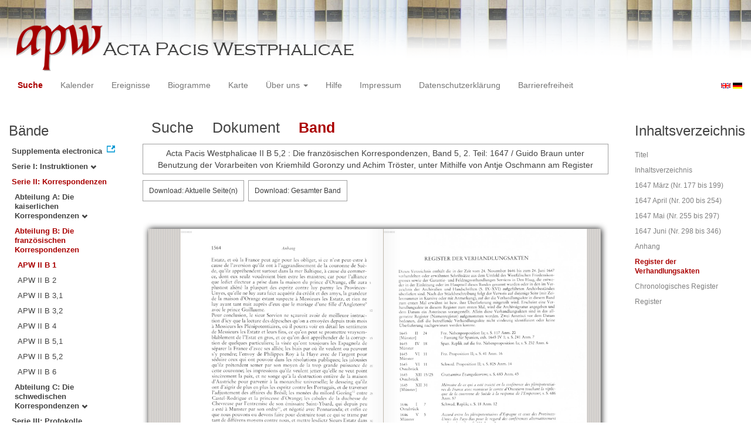

--- FILE ---
content_type: text/html
request_url: https://apw.digitale-sammlungen.de/search/displayPage.html?docNum_int=227&tree=002%3A002%3A001&placeName_str=Osnabr%C3%BCck&lang=de&whenYear_int=1647&titleAPW_str=APW+II+B+1&id=bsb00056890_00745
body_size: 3023
content:
<?xml version="1.0" encoding="UTF-8"?>
<!DOCTYPE html PUBLIC "-//W3C//DTD XHTML 1.0 Transitional//EN" "http://www.w3.org/TR/xhtml1/DTD/xhtml1-transitional.dtd">
<html> 
  <head> 
    <title>APW-Dokument / Acta Pacis Westphalicae II B 5,2 : Die französischen Korrespondenzen, Band 5, 2. Teil: 1647 / Guido Braun unter Benutzung der Vorarbeiten von Kriemhild Goronzy und Achim Tröster, unter Mithilfe von Antje Oschmann am Register - </title> 
    <meta name="description" content="Dokument" /> 
    <meta name="author" content="BSB" /> 
    <meta name="keywords" content="APW Dokument" /> 
    <meta name="date" content="2026-01-24+01:00" /> 
    <meta xmlns="http://www.w3.org/1999/xhtml" http-equiv="content-type" content="text/html; charset=utf-8" />
    <meta xmlns="http://www.w3.org/1999/xhtml" http-equiv="expires" content="0" />
    <meta xmlns="http://www.w3.org/1999/xhtml" name="robots" content="index, follow" />
    <link xmlns="http://www.w3.org/1999/xhtml" type="image/ico" rel="icon" href="/public/favicon.ico" />
    <link xmlns="http://www.w3.org/1999/xhtml" type="text/css" rel="stylesheet" href="/public/BookReader/BookReader.css" />
    <link xmlns="http://www.w3.org/1999/xhtml" type="text/css" rel="stylesheet" href="/public/css/bootstrap.css" />
    <link xmlns="http://www.w3.org/1999/xhtml" type="text/css" rel="stylesheet" href="/public/css/style.css" />
    <link xmlns="http://www.w3.org/1999/xhtml" type="text/css" rel="stylesheet" href="/public/css/BookReader.css" />
    <link xmlns="http://www.w3.org/1999/xhtml" type="text/css" rel="stylesheet" href="/public/css/timeline.css" />
    <link xmlns="http://www.w3.org/1999/xhtml" type="text/css" rel="stylesheet" href="/public/css/mCustomScrollbar.css" />
    <link xmlns="http://www.w3.org/1999/xhtml" type="text/css" rel="stylesheet" href="/public/css/apw-icons.css" />
    <link xmlns="http://www.w3.org/1999/xhtml" rel="stylesheet" type="text/css" href="/public/css/openlayers.css" />
    <script xmlns="http://www.w3.org/1999/xhtml" type="text/javascript" src="/public/js/jquery.js"> </script>
    <script xmlns="http://www.w3.org/1999/xhtml" type="text/javascript" src="/public/js/bootstrap.js"> </script>
    <script xmlns="http://www.w3.org/1999/xhtml" type="text/javascript" src="/public/js/apw.js"> </script>
    <script xmlns="http://www.w3.org/1999/xhtml" type="text/javascript" src="/public/js/timeline-min.js"> </script>
    <script xmlns="http://www.w3.org/1999/xhtml" type="text/javascript" src="/public/js/storyjs-embed.js"> </script>
    <script xmlns="http://www.w3.org/1999/xhtml" type="text/javascript" src="/public/js/jquery.mCustomScrollbar.concat.min.js"> </script>
    <script xmlns="http://www.w3.org/1999/xhtml" type="text/javascript" src="/public/js/typeahead.min.js"> </script>
  </head> 
  <body> 
    <div id="banner"> 
      <a href="/"> 
        <img src="/public/img/apwlogo.png" /> 
      </a> 
    </div> 
    <nav class="navbar navbar-default" role="navigation"> 
      <div class="navbar-header"> 
        <button type="button" class="navbar-toggle" data-toggle="collapse" data-target="#bs-example-navbar-collapse-1"> 
          <span class="sr-only">Toggle navigation</span> 
          <span class="icon-bar"> </span> 
          <span class="icon-bar"> </span> 
          <span class="icon-bar"> </span> 
        </button> 
        <p class="navbar-brand visible-xs" href="javascript:;">Menü</p> 
      </div> 
      <div class="collapse navbar-collapse" id="bs-example-navbar-collapse-1"> 
        <ul class="nav navbar-nav"> 
          <li> 
            <a href="/search/start.html?lang=de" title="search" class="selected"> Suche </a> 
          </li> 
          <li> 
            <a href="/calendar/start.html?lang=de" title="calendar"> Kalender </a> 
          </li> 
          <li> 
            <a href="/events/start.html?lang=de" title="events"> Ereignisse </a> 
          </li> 
          <li> 
            <a href="/biopics/start.html?lang=de" title="biopics"> Biogramme </a> 
          </li> 
          <li> 
            <a href="/gis/start.html?lang=de" title="gis"> Karte </a> 
          </li> 
          <li class="dropdown"> 
            <a href="#" class="dropdown-toggle" data-toggle="dropdown"> Über uns 
              <b class="caret"> </b> 
            </a> 
            <ul class="dropdown-menu"> 
              <li> 
                <a href="/apwhist/static.html?lang=de" title="apwhist">Historische Einführung</a> 
              </li> 
              <li> 
                <a href="/apw/static.html?lang=de" title="apw">Über die Acta Pacis Westphalicae</a> 
              </li> 
              <li> 
                <a href="/apweinf/static.html?lang=de" title="apweinf">Über APW digital</a> 
              </li> 
            </ul> 
          </li> 
          <li> 
            <a href="/apwtech/static.html?lang=de" title="apwtech"> Hilfe </a> 
          </li> 
          <li> 
            <a href="/impressum/static.html?lang=de" title="impressum"> Impressum </a> 
          </li> 
          <li> 
            <a href="/datenschutz/static.html?lang=de" title="datenschutz"> Datenschutzerklärung </a> 
          </li> 
          <li> 
            <a href="/barrierefreiheit/static.html?lang=de" title="barrierefreiheit"> Barrierefreiheit </a> 
          </li> 
        </ul> 
      </div> 
      <div id="languageSwitcher"> 
        <a href="/search/displayPage.html?id=bsb00056890_00745&amp;docNum_int=227&amp;tree=002%3A002%3A001&amp;placeName_str=Osnabr%C3%BCck&amp;whenYear_int=1647&amp;titleAPW_str=APW+II+B+1&amp;lang=en"> 
          <img src="/public/img/u-k.gif" width="16px" height="14px" alt="EN" /> 
        </a> 
        <a href="/search/displayPage.html?id=bsb00056890_00745&amp;docNum_int=227&amp;tree=002%3A002%3A001&amp;placeName_str=Osnabr%C3%BCck&amp;whenYear_int=1647&amp;titleAPW_str=APW+II+B+1&amp;lang=de"> 
          <img src="/public/img/germany.gif" width="16px" height="12px" alt="DE" /> 
        </a> 
      </div> 
    </nav> 
    <div> 
      <div class="col-sm-3 col-md-2 col-lg-2" id="sidebar1"> 
        <div id="collection"> 
          <h3>Bände</h3> 
          <ul class="collection"> 
            <li> 
              <a href="http://www.pax-westphalica.de/index.html" title="Acta Pacis Westphalicae. Supplementa electronica" target="_blank"> 
                <strong>Supplementa electronica</strong> 
              </a> 
            </li> 
            <li> 
              <b> 
                <a href="/search/start.html?id=bsb00056890_00745&amp;docNum_int=227&amp;placeName_str=Osnabr%C3%BCck&amp;whenYear_int=1647&amp;lang=de&amp;tree=001" title="Serie I: Instruktionen">Serie I: Instruktionen
                  <span class="glyphicon glyphicon-chevron-down"> </span> 
                </a> 
              </b> 
            </li> 
            <li> 
              <b> 
                <a href="/search/start.html&amp;?id=bsb00056890_00745&amp;docNum_int=227&amp;placeName_str=Osnabr%C3%BCck&amp;whenYear_int=1647&amp;lang=de" title="Serie II: Korrespondenzen" class="activeCollection">Serie II: Korrespondenzen</a> 
              </b> 
              <ul> 
                <li> 
                  <b> 
                    <a href="/search/start.html?id=bsb00056890_00745&amp;docNum_int=227&amp;placeName_str=Osnabr%C3%BCck&amp;whenYear_int=1647&amp;lang=de&amp;tree=002:001" title="Abteilung A: Die kaiserlichen Korrespondenzen">Abteilung A: Die kaiserlichen Korrespondenzen
                      <span class="glyphicon glyphicon-chevron-down"> </span> 
                    </a> 
                  </b> 
                </li> 
                <li> 
                  <b> 
                    <a href="/search/start.html&amp;?id=bsb00056890_00745&amp;docNum_int=227&amp;placeName_str=Osnabr%C3%BCck&amp;whenYear_int=1647&amp;lang=de" title="Abteilung B: Die französischen Korrespondenzen" class="activeCollection">Abteilung B: Die französischen Korrespondenzen</a> 
                  </b> 
                  <ul> 
                    <li> 
                      <a href="/search/query.html?id=bsb00056890_00745&amp;docNum_int=227&amp;placeName_str=Osnabr%C3%BCck&amp;whenYear_int=1647&amp;lang=de&amp;titleAPW_str=APW II B 1&amp;tree=002:002:001" title="Serie II Abteilung B: Die französischen Korrespondenzen Band 1: 1644" class="selected">APW II B 1</a> 
                    </li> 
                    <li> 
                      <a href="/search/query.html?id=bsb00056890_00745&amp;docNum_int=227&amp;placeName_str=Osnabr%C3%BCck&amp;whenYear_int=1647&amp;lang=de&amp;titleAPW_str=APW II B 2&amp;tree=002:002:002" title="Serie II Abteilung B: Die französischen Korrespondenzen Band 2: 1645">APW II B 2</a> 
                    </li> 
                    <li> 
                      <a href="/search/query.html?id=bsb00056890_00745&amp;docNum_int=227&amp;placeName_str=Osnabr%C3%BCck&amp;whenYear_int=1647&amp;lang=de&amp;titleAPW_str=APW II B 3,1&amp;tree=002:002:003" title="Serie II Abteilung B: Die französischen Korrespondenzen Band 3: 1. Teil 1645-1646">APW II B 3,1</a> 
                    </li> 
                    <li> 
                      <a href="/search/query.html?id=bsb00056890_00745&amp;docNum_int=227&amp;placeName_str=Osnabr%C3%BCck&amp;whenYear_int=1647&amp;lang=de&amp;titleAPW_str=APW II B 3,2&amp;tree=002:002:004" title="Serie II Abteilung B: Die französischen Korrespondenzen Band 3: 2. Teil 1646">APW II B 3,2</a> 
                    </li> 
                    <li> 
                      <a href="/search/query.html?id=bsb00056890_00745&amp;docNum_int=227&amp;placeName_str=Osnabr%C3%BCck&amp;whenYear_int=1647&amp;lang=de&amp;titleAPW_str=APW II B 4&amp;tree=002:002:005" title="Serie II Abteilung B: Die französischen Korrespondenzen Band 4: 1646">APW II B 4</a> 
                    </li> 
                    <li> 
                      <a href="/search/query.html?id=bsb00056890_00745&amp;docNum_int=227&amp;placeName_str=Osnabr%C3%BCck&amp;whenYear_int=1647&amp;lang=de&amp;titleAPW_str=APW II B 5,1&amp;tree=002:002:006" title="Serie II Abteilung B: Die französischen Korrespondenzen Band 5: 1. Teil 1646-1647">APW II B 5,1</a> 
                    </li> 
                    <li> 
                      <a href="/search/query.html?id=bsb00056890_00745&amp;docNum_int=227&amp;placeName_str=Osnabr%C3%BCck&amp;whenYear_int=1647&amp;lang=de&amp;titleAPW_str=APW II B 5,2&amp;tree=002:002:007" title="Serie II Abteilung B: Die französischen Korrespondenzen Band 5: 2. Teil 1647">APW II B 5,2</a> 
                    </li> 
                    <li> 
                      <a href="/search/query.html?id=bsb00056890_00745&amp;docNum_int=227&amp;placeName_str=Osnabr%C3%BCck&amp;whenYear_int=1647&amp;lang=de&amp;titleAPW_str=APW II B 6&amp;tree=002:002:008" title="Serie II Abteilung B: Die französischen Korrespondenzen Band 6: 1647">APW II B 6</a> 
                    </li> 
                  </ul> 
                </li> 
                <li> 
                  <b> 
                    <a href="/search/start.html?id=bsb00056890_00745&amp;docNum_int=227&amp;placeName_str=Osnabr%C3%BCck&amp;whenYear_int=1647&amp;lang=de&amp;tree=002:003" title="Abteilung C: Die schwedischen Korrespondenzen">Abteilung C: Die schwedischen Korrespondenzen
                      <span class="glyphicon glyphicon-chevron-down"> </span> 
                    </a> 
                  </b> 
                </li> 
              </ul> 
            </li> 
            <li> 
              <b> 
                <a href="/search/start.html?id=bsb00056890_00745&amp;docNum_int=227&amp;placeName_str=Osnabr%C3%BCck&amp;whenYear_int=1647&amp;lang=de&amp;tree=003" title="Serie III: Protokolle, Verhandlungsakten, Diarien, Varia">Serie III: Protokolle, Verhandlungsakten, Diarien, Varia
                  <span class="glyphicon glyphicon-chevron-down"> </span> 
                </a> 
              </b> 
            </li> 
          </ul> 
        </div> 
      </div> 
      <div class="col-sm-9 col-md-8 col-lg-8" id="main"> 
        <div class="row"> 
          <ul class="nav nav-tabs"> 
            <li> 
              <a href="/search/query.html?docNum_int=227&amp;tree=002%3A002%3A001&amp;placeName_str=Osnabr%C3%BCck&amp;lang=de&amp;whenYear_int=1647&amp;titleAPW_str=APW+II+B+1&amp;id=bsb00056890_00745"> Suche </a> 
            </li> 
            <li> 
              <a href="/search/displayDoc.html?docNum_int=227&amp;tree=002%3A002%3A001&amp;placeName_str=Osnabr%C3%BCck&amp;lang=de&amp;whenYear_int=1647&amp;titleAPW_str=APW+II+B+1&amp;id=bsb00056890_00745">Dokument</a> 
            </li> 
            <li class="active"> 
              <a href="#">Band</a> 
            </li> 
          </ul> 
        </div> 
        <div id="formular" class="row"> </div> 
        <div id="feedback" class="row"> 
          <div class="alert alert-info">Acta Pacis Westphalicae II B 5,2 : Die französischen Korrespondenzen, Band 5, 2. Teil: 1647 / Guido Braun unter Benutzung der Vorarbeiten von Kriemhild Goronzy und Achim Tröster, unter Mithilfe von Antje Oschmann am Register</div> 
        </div> 
        <div id="mainframe1" class="row"> 
          <iframe id="viewerframe" width="100%" height="768px" src="/resource/views/reader.html?id=bsb00056890_00745#page/745"> </iframe> 
        </div> 
      </div> 
      <div class="col-sm-3 col-md-2 col-lg-2" id="sidebar2"> 
        <div id="toc"> 
          <h3>Inhaltsverzeichnis</h3> 
          <ul id="strucToc"> 
            <li> 
              <a href="/search/displayPage.html?docNum_int=227&amp;tree=002%3A002%3A001&amp;placeName_str=Osnabr%C3%BCck&amp;whenYear_int=1647&amp;lang=de&amp;titleAPW_str=APW+II+B+1&amp;id=bsb00056890_00002" rel="1">Titel</a> 
            </li> 
            <li> 
              <a href="/search/displayPage.html?docNum_int=227&amp;tree=002%3A002%3A001&amp;placeName_str=Osnabr%C3%BCck&amp;whenYear_int=1647&amp;lang=de&amp;titleAPW_str=APW+II+B+1&amp;id=bsb00056890_00005" rel="4">Inhaltsverzeichnis</a> 
            </li> 
            <li> 
              <a href="/search/displayPage.html?docNum_int=227&amp;tree=002%3A002%3A001&amp;placeName_str=Osnabr%C3%BCck&amp;whenYear_int=1647&amp;lang=de&amp;titleAPW_str=APW+II+B+1&amp;id=bsb00056890_00007" rel="6">1647 März (Nr. 177 bis 199)</a> 
            </li> 
            <li> 
              <a href="/search/displayPage.html?docNum_int=227&amp;tree=002%3A002%3A001&amp;placeName_str=Osnabr%C3%BCck&amp;whenYear_int=1647&amp;lang=de&amp;titleAPW_str=APW+II+B+1&amp;id=bsb00056890_00134" rel="133">1647 April (Nr. 200 bis 254)</a> 
            </li> 
            <li> 
              <a href="/search/displayPage.html?docNum_int=227&amp;tree=002%3A002%3A001&amp;placeName_str=Osnabr%C3%BCck&amp;whenYear_int=1647&amp;lang=de&amp;titleAPW_str=APW+II+B+1&amp;id=bsb00056890_00386" rel="385">1647 Mai (Nr. 255 bis 297)</a> 
            </li> 
            <li> 
              <a href="/search/displayPage.html?docNum_int=227&amp;tree=002%3A002%3A001&amp;placeName_str=Osnabr%C3%BCck&amp;whenYear_int=1647&amp;lang=de&amp;titleAPW_str=APW+II+B+1&amp;id=bsb00056890_00564" rel="563">1647 Juni (Nr. 298 bis 346)</a> 
            </li> 
            <li> 
              <a href="/search/displayPage.html?docNum_int=227&amp;tree=002%3A002%3A001&amp;placeName_str=Osnabr%C3%BCck&amp;whenYear_int=1647&amp;lang=de&amp;titleAPW_str=APW+II+B+1&amp;id=bsb00056890_00738" rel="737">Anhang</a> 
            </li> 
            <li> 
              <a href="#" rel="744" class="selected">Register der Verhandlungsakten</a> 
            </li> 
            <li> 
              <a href="/search/displayPage.html?docNum_int=227&amp;tree=002%3A002%3A001&amp;placeName_str=Osnabr%C3%BCck&amp;whenYear_int=1647&amp;lang=de&amp;titleAPW_str=APW+II+B+1&amp;id=bsb00056890_00761" rel="760">Chronologisches Register</a> 
            </li> 
            <li> 
              <a href="/search/displayPage.html?docNum_int=227&amp;tree=002%3A002%3A001&amp;placeName_str=Osnabr%C3%BCck&amp;whenYear_int=1647&amp;lang=de&amp;titleAPW_str=APW+II+B+1&amp;id=bsb00056890_00871" rel="870">Register</a> 
            </li> 
          </ul> 
        </div> 
      </div> 
      <div style="clear:both;"> </div> 
      <script type="text/javascript">
     $(document).ready(function () {
      $('a[href]').filter(function () {
          return /^https?:\/\//.test($(this).attr('href'));
      }).attr('target', '_blank');
     });
    </script> 
    </div> 
  </body> 
</html>

--- FILE ---
content_type: text/css
request_url: https://apw.digitale-sammlungen.de/public/css/apw-icons.css
body_size: 5327
content:
/* Generated by grunt-webfont */
@font-face {
	font-family:"apw-icons";
	src:url("apw-icons.eot") format("embedded-opentype");
	src:url("apw-icons.eot?#iefix") format("embedded-opentype"),
		url("[data-uri]") format("woff"),
		url("apw-icons.ttf") format("truetype");
	font-weight:normal;
	font-style:normal;
}



/* Icons */

.icon_textanmerkung:before, .icon_sachanmerkung:before {
	font-family: "apw-icons" !important;
	cursor: pointer;
	-moz-font-feature-settings: "liga=1, dlig=1";
	-ms-font-feature-settings: "liga", "dlig";
	-webkit-font-feature-settings: "liga", "dlig";
	-o-font-feature-settings: "liga", "dlig";
	font-feature-settings: "liga", "dlig";
}
.icon_textanmerkung:before{
	content:"textanmerkung" !important;
}
.icon_sachanmerkung:before {
	content:"sachanmerkung" !important;
}